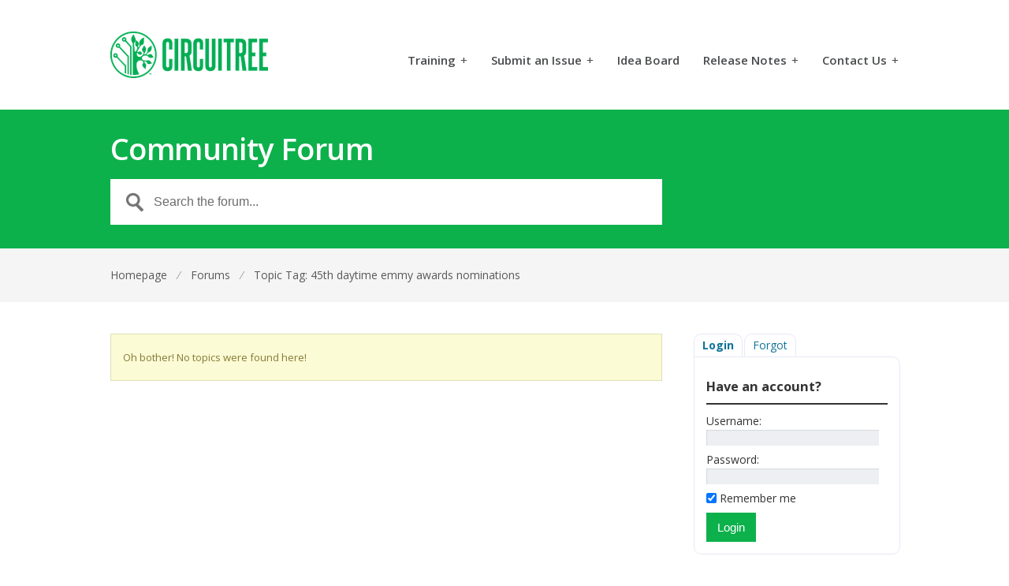

--- FILE ---
content_type: text/html; charset=UTF-8
request_url: https://support.circuitree.com/forums/topic-tag/45th-daytime-emmy-awards-nominations/
body_size: 10888
content:
<!DOCTYPE html>
<html lang="en-US">
<head>
<meta charset="UTF-8" />
<meta name="viewport" content="width=device-width, initial-scale=1" />
<title>45th daytime emmy awards nominations Archives - CircuiTree SupportCircuiTree Support</title>
<link rel="profile" href="https://gmpg.org/xfn/11" />
<link rel="pingback" href="https://support.circuitree.com/xmlrpc.php" />
<meta name='robots' content='index, follow, max-image-preview:large, max-snippet:-1, max-video-preview:-1' />
	<style>img:is([sizes="auto" i], [sizes^="auto," i]) { contain-intrinsic-size: 3000px 1500px }</style>
	
	<!-- This site is optimized with the Yoast SEO plugin v23.8 - https://yoast.com/wordpress/plugins/seo/ -->
	<link rel="canonical" href="https://support.circuitree.com/forums/topic-tag/45th-daytime-emmy-awards-nominations/" />
	<meta property="og:locale" content="en_US" />
	<meta property="og:type" content="article" />
	<meta property="og:title" content="45th daytime emmy awards nominations Archives - CircuiTree Support" />
	<meta property="og:url" content="https://support.circuitree.com/forums/topic-tag/45th-daytime-emmy-awards-nominations/" />
	<meta property="og:site_name" content="CircuiTree Support" />
	<meta name="twitter:card" content="summary_large_image" />
	<script type="application/ld+json" class="yoast-schema-graph">{"@context":"https://schema.org","@graph":[{"@type":"CollectionPage","@id":"https://support.circuitree.com/forums/topic-tag/45th-daytime-emmy-awards-nominations/","url":"https://support.circuitree.com/forums/topic-tag/45th-daytime-emmy-awards-nominations/","name":"45th daytime emmy awards nominations Archives - CircuiTree Support","isPartOf":{"@id":"https://support.circuitree.com/#website"},"breadcrumb":{"@id":"https://support.circuitree.com/forums/topic-tag/45th-daytime-emmy-awards-nominations/#breadcrumb"},"inLanguage":"en-US"},{"@type":"BreadcrumbList","@id":"https://support.circuitree.com/forums/topic-tag/45th-daytime-emmy-awards-nominations/#breadcrumb","itemListElement":[{"@type":"ListItem","position":1,"name":"Home","item":"https://support.circuitree.com/"},{"@type":"ListItem","position":2,"name":"45th daytime emmy awards nominations"}]},{"@type":"WebSite","@id":"https://support.circuitree.com/#website","url":"https://support.circuitree.com/","name":"CircuiTree Support","description":"powered by fanatical support","potentialAction":[{"@type":"SearchAction","target":{"@type":"EntryPoint","urlTemplate":"https://support.circuitree.com/?s={search_term_string}"},"query-input":{"@type":"PropertyValueSpecification","valueRequired":true,"valueName":"search_term_string"}}],"inLanguage":"en-US"}]}</script>
	<!-- / Yoast SEO plugin. -->


<link rel='dns-prefetch' href='//ssl.p.jwpcdn.com' />
<link rel='dns-prefetch' href='//fonts.googleapis.com' />
<link rel="alternate" type="application/rss+xml" title="CircuiTree Support &raquo; Feed" href="https://support.circuitree.com/feed/" />
<link rel="alternate" type="application/rss+xml" title="CircuiTree Support &raquo; Comments Feed" href="https://support.circuitree.com/comments/feed/" />
<link rel="alternate" type="application/rss+xml" title="CircuiTree Support &raquo; 45th daytime emmy awards nominations Topic Tag Feed" href="https://support.circuitree.com/forums/topic-tag/45th-daytime-emmy-awards-nominations/feed/" />
		<!-- This site uses the Google Analytics by MonsterInsights plugin v9.2.2 - Using Analytics tracking - https://www.monsterinsights.com/ -->
		<!-- Note: MonsterInsights is not currently configured on this site. The site owner needs to authenticate with Google Analytics in the MonsterInsights settings panel. -->
					<!-- No tracking code set -->
				<!-- / Google Analytics by MonsterInsights -->
		<script type="text/javascript">
/* <![CDATA[ */
window._wpemojiSettings = {"baseUrl":"https:\/\/s.w.org\/images\/core\/emoji\/16.0.1\/72x72\/","ext":".png","svgUrl":"https:\/\/s.w.org\/images\/core\/emoji\/16.0.1\/svg\/","svgExt":".svg","source":{"concatemoji":"https:\/\/support.circuitree.com\/wp-includes\/js\/wp-emoji-release.min.js?ver=6.8.3"}};
/*! This file is auto-generated */
!function(s,n){var o,i,e;function c(e){try{var t={supportTests:e,timestamp:(new Date).valueOf()};sessionStorage.setItem(o,JSON.stringify(t))}catch(e){}}function p(e,t,n){e.clearRect(0,0,e.canvas.width,e.canvas.height),e.fillText(t,0,0);var t=new Uint32Array(e.getImageData(0,0,e.canvas.width,e.canvas.height).data),a=(e.clearRect(0,0,e.canvas.width,e.canvas.height),e.fillText(n,0,0),new Uint32Array(e.getImageData(0,0,e.canvas.width,e.canvas.height).data));return t.every(function(e,t){return e===a[t]})}function u(e,t){e.clearRect(0,0,e.canvas.width,e.canvas.height),e.fillText(t,0,0);for(var n=e.getImageData(16,16,1,1),a=0;a<n.data.length;a++)if(0!==n.data[a])return!1;return!0}function f(e,t,n,a){switch(t){case"flag":return n(e,"\ud83c\udff3\ufe0f\u200d\u26a7\ufe0f","\ud83c\udff3\ufe0f\u200b\u26a7\ufe0f")?!1:!n(e,"\ud83c\udde8\ud83c\uddf6","\ud83c\udde8\u200b\ud83c\uddf6")&&!n(e,"\ud83c\udff4\udb40\udc67\udb40\udc62\udb40\udc65\udb40\udc6e\udb40\udc67\udb40\udc7f","\ud83c\udff4\u200b\udb40\udc67\u200b\udb40\udc62\u200b\udb40\udc65\u200b\udb40\udc6e\u200b\udb40\udc67\u200b\udb40\udc7f");case"emoji":return!a(e,"\ud83e\udedf")}return!1}function g(e,t,n,a){var r="undefined"!=typeof WorkerGlobalScope&&self instanceof WorkerGlobalScope?new OffscreenCanvas(300,150):s.createElement("canvas"),o=r.getContext("2d",{willReadFrequently:!0}),i=(o.textBaseline="top",o.font="600 32px Arial",{});return e.forEach(function(e){i[e]=t(o,e,n,a)}),i}function t(e){var t=s.createElement("script");t.src=e,t.defer=!0,s.head.appendChild(t)}"undefined"!=typeof Promise&&(o="wpEmojiSettingsSupports",i=["flag","emoji"],n.supports={everything:!0,everythingExceptFlag:!0},e=new Promise(function(e){s.addEventListener("DOMContentLoaded",e,{once:!0})}),new Promise(function(t){var n=function(){try{var e=JSON.parse(sessionStorage.getItem(o));if("object"==typeof e&&"number"==typeof e.timestamp&&(new Date).valueOf()<e.timestamp+604800&&"object"==typeof e.supportTests)return e.supportTests}catch(e){}return null}();if(!n){if("undefined"!=typeof Worker&&"undefined"!=typeof OffscreenCanvas&&"undefined"!=typeof URL&&URL.createObjectURL&&"undefined"!=typeof Blob)try{var e="postMessage("+g.toString()+"("+[JSON.stringify(i),f.toString(),p.toString(),u.toString()].join(",")+"));",a=new Blob([e],{type:"text/javascript"}),r=new Worker(URL.createObjectURL(a),{name:"wpTestEmojiSupports"});return void(r.onmessage=function(e){c(n=e.data),r.terminate(),t(n)})}catch(e){}c(n=g(i,f,p,u))}t(n)}).then(function(e){for(var t in e)n.supports[t]=e[t],n.supports.everything=n.supports.everything&&n.supports[t],"flag"!==t&&(n.supports.everythingExceptFlag=n.supports.everythingExceptFlag&&n.supports[t]);n.supports.everythingExceptFlag=n.supports.everythingExceptFlag&&!n.supports.flag,n.DOMReady=!1,n.readyCallback=function(){n.DOMReady=!0}}).then(function(){return e}).then(function(){var e;n.supports.everything||(n.readyCallback(),(e=n.source||{}).concatemoji?t(e.concatemoji):e.wpemoji&&e.twemoji&&(t(e.twemoji),t(e.wpemoji)))}))}((window,document),window._wpemojiSettings);
/* ]]> */
</script>
<link rel='stylesheet' id='tabbed_login_css_styles-css' href='https://support.circuitree.com/wp-content/plugins/tabbed-login/css/tabbed-login.css?ver=6.8.3' type='text/css' media='all' />
<link rel='stylesheet' id='hdwstyle-css' href='https://support.circuitree.com/wp-content/plugins/hdw-player-video-player-video-gallery/css/html5.hdwstyles.css?v=4.2&#038;ver=6.8.3' type='text/css' media='all' />
<link rel='stylesheet' id='imgmap_style-css' href='https://support.circuitree.com/wp-content/plugins/imagemapper/imgmap_style.css?ver=6.8.3' type='text/css' media='all' />
<style id='wp-emoji-styles-inline-css' type='text/css'>

	img.wp-smiley, img.emoji {
		display: inline !important;
		border: none !important;
		box-shadow: none !important;
		height: 1em !important;
		width: 1em !important;
		margin: 0 0.07em !important;
		vertical-align: -0.1em !important;
		background: none !important;
		padding: 0 !important;
	}
</style>
<link rel='stylesheet' id='wp-block-library-css' href='https://support.circuitree.com/wp-includes/css/dist/block-library/style.min.css?ver=6.8.3' type='text/css' media='all' />
<style id='classic-theme-styles-inline-css' type='text/css'>
/*! This file is auto-generated */
.wp-block-button__link{color:#fff;background-color:#32373c;border-radius:9999px;box-shadow:none;text-decoration:none;padding:calc(.667em + 2px) calc(1.333em + 2px);font-size:1.125em}.wp-block-file__button{background:#32373c;color:#fff;text-decoration:none}
</style>
<style id='global-styles-inline-css' type='text/css'>
:root{--wp--preset--aspect-ratio--square: 1;--wp--preset--aspect-ratio--4-3: 4/3;--wp--preset--aspect-ratio--3-4: 3/4;--wp--preset--aspect-ratio--3-2: 3/2;--wp--preset--aspect-ratio--2-3: 2/3;--wp--preset--aspect-ratio--16-9: 16/9;--wp--preset--aspect-ratio--9-16: 9/16;--wp--preset--color--black: #000000;--wp--preset--color--cyan-bluish-gray: #abb8c3;--wp--preset--color--white: #ffffff;--wp--preset--color--pale-pink: #f78da7;--wp--preset--color--vivid-red: #cf2e2e;--wp--preset--color--luminous-vivid-orange: #ff6900;--wp--preset--color--luminous-vivid-amber: #fcb900;--wp--preset--color--light-green-cyan: #7bdcb5;--wp--preset--color--vivid-green-cyan: #00d084;--wp--preset--color--pale-cyan-blue: #8ed1fc;--wp--preset--color--vivid-cyan-blue: #0693e3;--wp--preset--color--vivid-purple: #9b51e0;--wp--preset--gradient--vivid-cyan-blue-to-vivid-purple: linear-gradient(135deg,rgba(6,147,227,1) 0%,rgb(155,81,224) 100%);--wp--preset--gradient--light-green-cyan-to-vivid-green-cyan: linear-gradient(135deg,rgb(122,220,180) 0%,rgb(0,208,130) 100%);--wp--preset--gradient--luminous-vivid-amber-to-luminous-vivid-orange: linear-gradient(135deg,rgba(252,185,0,1) 0%,rgba(255,105,0,1) 100%);--wp--preset--gradient--luminous-vivid-orange-to-vivid-red: linear-gradient(135deg,rgba(255,105,0,1) 0%,rgb(207,46,46) 100%);--wp--preset--gradient--very-light-gray-to-cyan-bluish-gray: linear-gradient(135deg,rgb(238,238,238) 0%,rgb(169,184,195) 100%);--wp--preset--gradient--cool-to-warm-spectrum: linear-gradient(135deg,rgb(74,234,220) 0%,rgb(151,120,209) 20%,rgb(207,42,186) 40%,rgb(238,44,130) 60%,rgb(251,105,98) 80%,rgb(254,248,76) 100%);--wp--preset--gradient--blush-light-purple: linear-gradient(135deg,rgb(255,206,236) 0%,rgb(152,150,240) 100%);--wp--preset--gradient--blush-bordeaux: linear-gradient(135deg,rgb(254,205,165) 0%,rgb(254,45,45) 50%,rgb(107,0,62) 100%);--wp--preset--gradient--luminous-dusk: linear-gradient(135deg,rgb(255,203,112) 0%,rgb(199,81,192) 50%,rgb(65,88,208) 100%);--wp--preset--gradient--pale-ocean: linear-gradient(135deg,rgb(255,245,203) 0%,rgb(182,227,212) 50%,rgb(51,167,181) 100%);--wp--preset--gradient--electric-grass: linear-gradient(135deg,rgb(202,248,128) 0%,rgb(113,206,126) 100%);--wp--preset--gradient--midnight: linear-gradient(135deg,rgb(2,3,129) 0%,rgb(40,116,252) 100%);--wp--preset--font-size--small: 13px;--wp--preset--font-size--medium: 20px;--wp--preset--font-size--large: 36px;--wp--preset--font-size--x-large: 42px;--wp--preset--spacing--20: 0.44rem;--wp--preset--spacing--30: 0.67rem;--wp--preset--spacing--40: 1rem;--wp--preset--spacing--50: 1.5rem;--wp--preset--spacing--60: 2.25rem;--wp--preset--spacing--70: 3.38rem;--wp--preset--spacing--80: 5.06rem;--wp--preset--shadow--natural: 6px 6px 9px rgba(0, 0, 0, 0.2);--wp--preset--shadow--deep: 12px 12px 50px rgba(0, 0, 0, 0.4);--wp--preset--shadow--sharp: 6px 6px 0px rgba(0, 0, 0, 0.2);--wp--preset--shadow--outlined: 6px 6px 0px -3px rgba(255, 255, 255, 1), 6px 6px rgba(0, 0, 0, 1);--wp--preset--shadow--crisp: 6px 6px 0px rgba(0, 0, 0, 1);}:where(.is-layout-flex){gap: 0.5em;}:where(.is-layout-grid){gap: 0.5em;}body .is-layout-flex{display: flex;}.is-layout-flex{flex-wrap: wrap;align-items: center;}.is-layout-flex > :is(*, div){margin: 0;}body .is-layout-grid{display: grid;}.is-layout-grid > :is(*, div){margin: 0;}:where(.wp-block-columns.is-layout-flex){gap: 2em;}:where(.wp-block-columns.is-layout-grid){gap: 2em;}:where(.wp-block-post-template.is-layout-flex){gap: 1.25em;}:where(.wp-block-post-template.is-layout-grid){gap: 1.25em;}.has-black-color{color: var(--wp--preset--color--black) !important;}.has-cyan-bluish-gray-color{color: var(--wp--preset--color--cyan-bluish-gray) !important;}.has-white-color{color: var(--wp--preset--color--white) !important;}.has-pale-pink-color{color: var(--wp--preset--color--pale-pink) !important;}.has-vivid-red-color{color: var(--wp--preset--color--vivid-red) !important;}.has-luminous-vivid-orange-color{color: var(--wp--preset--color--luminous-vivid-orange) !important;}.has-luminous-vivid-amber-color{color: var(--wp--preset--color--luminous-vivid-amber) !important;}.has-light-green-cyan-color{color: var(--wp--preset--color--light-green-cyan) !important;}.has-vivid-green-cyan-color{color: var(--wp--preset--color--vivid-green-cyan) !important;}.has-pale-cyan-blue-color{color: var(--wp--preset--color--pale-cyan-blue) !important;}.has-vivid-cyan-blue-color{color: var(--wp--preset--color--vivid-cyan-blue) !important;}.has-vivid-purple-color{color: var(--wp--preset--color--vivid-purple) !important;}.has-black-background-color{background-color: var(--wp--preset--color--black) !important;}.has-cyan-bluish-gray-background-color{background-color: var(--wp--preset--color--cyan-bluish-gray) !important;}.has-white-background-color{background-color: var(--wp--preset--color--white) !important;}.has-pale-pink-background-color{background-color: var(--wp--preset--color--pale-pink) !important;}.has-vivid-red-background-color{background-color: var(--wp--preset--color--vivid-red) !important;}.has-luminous-vivid-orange-background-color{background-color: var(--wp--preset--color--luminous-vivid-orange) !important;}.has-luminous-vivid-amber-background-color{background-color: var(--wp--preset--color--luminous-vivid-amber) !important;}.has-light-green-cyan-background-color{background-color: var(--wp--preset--color--light-green-cyan) !important;}.has-vivid-green-cyan-background-color{background-color: var(--wp--preset--color--vivid-green-cyan) !important;}.has-pale-cyan-blue-background-color{background-color: var(--wp--preset--color--pale-cyan-blue) !important;}.has-vivid-cyan-blue-background-color{background-color: var(--wp--preset--color--vivid-cyan-blue) !important;}.has-vivid-purple-background-color{background-color: var(--wp--preset--color--vivid-purple) !important;}.has-black-border-color{border-color: var(--wp--preset--color--black) !important;}.has-cyan-bluish-gray-border-color{border-color: var(--wp--preset--color--cyan-bluish-gray) !important;}.has-white-border-color{border-color: var(--wp--preset--color--white) !important;}.has-pale-pink-border-color{border-color: var(--wp--preset--color--pale-pink) !important;}.has-vivid-red-border-color{border-color: var(--wp--preset--color--vivid-red) !important;}.has-luminous-vivid-orange-border-color{border-color: var(--wp--preset--color--luminous-vivid-orange) !important;}.has-luminous-vivid-amber-border-color{border-color: var(--wp--preset--color--luminous-vivid-amber) !important;}.has-light-green-cyan-border-color{border-color: var(--wp--preset--color--light-green-cyan) !important;}.has-vivid-green-cyan-border-color{border-color: var(--wp--preset--color--vivid-green-cyan) !important;}.has-pale-cyan-blue-border-color{border-color: var(--wp--preset--color--pale-cyan-blue) !important;}.has-vivid-cyan-blue-border-color{border-color: var(--wp--preset--color--vivid-cyan-blue) !important;}.has-vivid-purple-border-color{border-color: var(--wp--preset--color--vivid-purple) !important;}.has-vivid-cyan-blue-to-vivid-purple-gradient-background{background: var(--wp--preset--gradient--vivid-cyan-blue-to-vivid-purple) !important;}.has-light-green-cyan-to-vivid-green-cyan-gradient-background{background: var(--wp--preset--gradient--light-green-cyan-to-vivid-green-cyan) !important;}.has-luminous-vivid-amber-to-luminous-vivid-orange-gradient-background{background: var(--wp--preset--gradient--luminous-vivid-amber-to-luminous-vivid-orange) !important;}.has-luminous-vivid-orange-to-vivid-red-gradient-background{background: var(--wp--preset--gradient--luminous-vivid-orange-to-vivid-red) !important;}.has-very-light-gray-to-cyan-bluish-gray-gradient-background{background: var(--wp--preset--gradient--very-light-gray-to-cyan-bluish-gray) !important;}.has-cool-to-warm-spectrum-gradient-background{background: var(--wp--preset--gradient--cool-to-warm-spectrum) !important;}.has-blush-light-purple-gradient-background{background: var(--wp--preset--gradient--blush-light-purple) !important;}.has-blush-bordeaux-gradient-background{background: var(--wp--preset--gradient--blush-bordeaux) !important;}.has-luminous-dusk-gradient-background{background: var(--wp--preset--gradient--luminous-dusk) !important;}.has-pale-ocean-gradient-background{background: var(--wp--preset--gradient--pale-ocean) !important;}.has-electric-grass-gradient-background{background: var(--wp--preset--gradient--electric-grass) !important;}.has-midnight-gradient-background{background: var(--wp--preset--gradient--midnight) !important;}.has-small-font-size{font-size: var(--wp--preset--font-size--small) !important;}.has-medium-font-size{font-size: var(--wp--preset--font-size--medium) !important;}.has-large-font-size{font-size: var(--wp--preset--font-size--large) !important;}.has-x-large-font-size{font-size: var(--wp--preset--font-size--x-large) !important;}
:where(.wp-block-post-template.is-layout-flex){gap: 1.25em;}:where(.wp-block-post-template.is-layout-grid){gap: 1.25em;}
:where(.wp-block-columns.is-layout-flex){gap: 2em;}:where(.wp-block-columns.is-layout-grid){gap: 2em;}
:root :where(.wp-block-pullquote){font-size: 1.5em;line-height: 1.6;}
</style>
<link rel='stylesheet' id='theme-style-css' href='https://support.circuitree.com/wp-content/themes/supportdesk-childtheme/style.css?ver=6.8.3' type='text/css' media='all' />
<style id='theme-style-inline-css' type='text/css'>
 
				
				a, 
				a:visited, 
				a:hover {
					color: #117399;
				}
				
				button,
				input[type='reset'],
				input[type='submit'],
				input[type='button'],
				.pagination span,
				.paging-navigation .nav-previous a:hover, 
				.paging-navigation .nav-next a:hover, 
				.pagination a:hover,
				.widget_categories li span,
				.bbp-login-form .bbp-submit-wrapper,
				.bbp-pagination-links span,
				.kb-category-list h3 span.count,
				#page-header,
				.st_faq .entry-title.active .action,
				.st_faq .entry-title:hover .action {
				background:#0db14b;
				}
				
				
				
</style>
<link rel='stylesheet' id='bbp-parent-bbpress-css' href='https://support.circuitree.com/wp-content/themes/supportdesk/bbpress/bbpress.css?ver=2.6.11' type='text/css' media='all' />
<link rel='stylesheet' id='contact-form-7-css' href='https://support.circuitree.com/wp-content/plugins/contact-form-7/includes/css/styles.css?ver=6.0' type='text/css' media='all' />
<link rel='stylesheet' id='plyr-css-css' href='https://support.circuitree.com/wp-content/plugins/easy-video-player/lib/plyr.css?ver=6.8.3' type='text/css' media='all' />
<link rel='stylesheet' id='gapplayer-css' href='https://support.circuitree.com/wp-content/plugins/gif-animation-preview/gapplayer.min.css?ver=1.8.2' type='text/css' media='all' />
<link rel='stylesheet' id='toc-screen-css' href='https://support.circuitree.com/wp-content/plugins/table-of-contents-plus/screen.min.css?ver=2408' type='text/css' media='all' />
<style id='toc-screen-inline-css' type='text/css'>
div#toc_container {width: 225px;}
</style>
<link rel='stylesheet' id='wp-image-borders-styles-css' href='https://support.circuitree.com/wp-content/plugins/wp-image-borders/wp-image-borders.css?ver=6.8.3' type='text/css' media='all' />
<style id='wp-image-borders-styles-inline-css' type='text/css'>

		.wp-image-borders .alignright,
		.wp-image-borders .alignleft,
		.wp-image-borders .aligncenter,
		.wp-image-borders .alignnone,
		.wp-image-borders .size-auto,
		.wp-image-borders .size-full,
		.wp-image-borders .size-large,
		.wp-image-borders .size-medium,
		.wp-image-borders .size-thumbnail,
		.wp-image-borders .alignright img,
		.wp-image-borders .alignleft img,
		.wp-image-borders .aligncenter img,
		.wp-image-borders .alignnone img,
		.wp-image-borders .size-auto img,
		.wp-image-borders .size-full img,
		.wp-image-borders .size-large img,
		.wp-image-borders .size-medium img,
		.wp-image-borders .size-thumbnail img {
	   border-style: solid !important;
	   border-width: 2px !important;
	   border-radius: 2px !important;
	   border-color: #f2f2f2 !important;
	   -moz-box-shadow: 0px 0px 0px 0px  !important;
	   -webkit-box-shadow: 0px 0px 0px 0px  !important;
	   box-shadow: 0px 0px 0px 0px  !important;
   }
</style>
<link rel='stylesheet' id='xscroll-plugin-css-css' href='https://support.circuitree.com/wp-content/plugins/x-scroll-to-top-responsive/assets/css/custom.css?ver=3.1.1' type='text/css' media='all' />
<style id='xscroll-plugin-css-inline-css' type='text/css'>

            .scroll-to-top a{
                width: 50px;
                height: 50px;
                border-radius: 10%;
                font-size: 25px;
                color: #a3a3a3;
                background: #ffffff;
                margin-left: -25px;
            }
    
            .scroll-to-top:hover a {
                background: #000000;
                color: #ffffff;
            }
    
            .scroll-to-top {
                left: 90%;
            }

            .scroll-to-top {
                bottom: 4%;
            }
    
            @media (max-width: 991px) {
                
                .scroll-to-top {
                    left: 95%;
                }
            }    
            
            @media (max-width: 767px) {
                .scroll-to-top a{

                    width: 30px;
                    height: 30px;
                    font-size: 15px;
                    margin-left: -15px;
                }
                .scroll-to-top {
                    left: 95%;
                    bottom: 4%;
                    display: block !important;

                }
                    
            }	
        
</style>
<link rel='stylesheet' id='fontello-css' href='https://support.circuitree.com/wp-content/plugins/x-scroll-to-top-responsive/assets/css/fontello.css?ver=3.1.1' type='text/css' media='all' />
<link rel='stylesheet' id='theme-font-css' href='https://fonts.googleapis.com/css?family=Open+Sans:300,400,600,700&#038;subset=latin,latin-ext' type='text/css' media='all' />
<link rel='stylesheet' id='shortcodes-css' href='https://support.circuitree.com/wp-content/themes/supportdesk/framework/shortcodes/shortcodes.css?ver=6.8.3' type='text/css' media='all' />
<link rel='stylesheet' id='fancybox-css' href='https://support.circuitree.com/wp-content/plugins/easy-fancybox/fancybox/1.5.4/jquery.fancybox.min.css?ver=6.8.3' type='text/css' media='screen' />
<style id='fancybox-inline-css' type='text/css'>
#fancybox-outer{background:#fff}#fancybox-content{background:#fff;border-color:#fff;color:inherit;}#fancybox-title,#fancybox-title-float-main{color:#fff}
</style>
<script type="text/javascript" src="https://support.circuitree.com/wp-content/plugins/hdw-player-video-player-video-gallery/js/jquery.min.js?ver=2.0.2" id="jquery-js"></script>
<script type="text/javascript" src="https://support.circuitree.com/wp-content/plugins/tabbed-login/js/tabbed-login.js?ver=6.8.3" id="tabbed-login-js"></script>
<script type="text/javascript" src="https://support.circuitree.com/wp-includes/js/swfobject.js?ver=2.2-20120417" id="swfobject-js"></script>
<script type="text/javascript" src="https://support.circuitree.com/wp-content/plugins/hdw-player-video-player-video-gallery/js/majhdwplayer.js?v=4.2&amp;ver=6.8.3" id="hdwmaj-js"></script>
<script type="text/javascript" src="https://support.circuitree.com/wp-content/plugins/hdw-player-video-player-video-gallery/js/html5.hdwplayer.js?v=4.2&amp;ver=6.8.3" id="hdwhtml-js"></script>
<script type="text/javascript" id="utils-js-extra">
/* <![CDATA[ */
var userSettings = {"url":"\/","uid":"0","time":"1768884890","secure":"1"};
/* ]]> */
</script>
<script type="text/javascript" src="https://support.circuitree.com/wp-includes/js/utils.min.js?ver=6.8.3" id="utils-js"></script>
<script type="text/javascript" src="https://support.circuitree.com/wp-content/plugins/imagemapper/script/jquery.imagemapster.min.js?ver=6.8.3" id="imgmap_imagemapster-js"></script>
<script type="text/javascript" id="imgmap_script-js-extra">
/* <![CDATA[ */
var imgmap = {"ajaxurl":"https:\/\/support.circuitree.com\/wp-admin\/admin-ajax.php","pulseOption":"never","admin_logged":"","alt_dialog":""};
/* ]]> */
</script>
<script type="text/javascript" src="https://support.circuitree.com/wp-content/plugins/imagemapper/imagemapper_script.js?ver=6.8.3" id="imgmap_script-js"></script>
<script type="text/javascript" id="plyr-js-js-extra">
/* <![CDATA[ */
var easy_video_player = {"plyr_iconUrl":"https:\/\/support.circuitree.com\/wp-content\/plugins\/easy-video-player\/lib\/plyr.svg","plyr_blankVideo":"https:\/\/support.circuitree.com\/wp-content\/plugins\/easy-video-player\/lib\/blank.mp4"};
/* ]]> */
</script>
<script type="text/javascript" src="https://support.circuitree.com/wp-content/plugins/easy-video-player/lib/plyr.js?ver=6.8.3" id="plyr-js-js"></script>
<script type="text/javascript" src="https://ssl.p.jwpcdn.com/6/12/jwplayer.js?ver=6.8.3" id="jwplayer-js"></script>
<link rel="https://api.w.org/" href="https://support.circuitree.com/wp-json/" /><link rel="EditURI" type="application/rsd+xml" title="RSD" href="https://support.circuitree.com/xmlrpc.php?rsd" />

		<script type="text/javascript">
			/* <![CDATA[ */
			var ajaxurl = 'https://support.circuitree.com/wp-admin/admin-ajax.php';

						/* ]]> */
		</script>

	<!-- FAVHERO FAVICON START --><!-- For iPad with high-resolution Retina display running iOS ≥ 7: --><link rel="apple-touch-icon-precomposed" sizes="152x152" href="https://support.circuitreesolutions.com/wp-content/uploads/favicon-152.png"><!-- Standard: --><link rel="icon" sizes="152x152" href="https://support.circuitreesolutions.com/wp-content/uploads/favicon-152.png"><meta name="msapplication-TileColor" content="#FFFFFF"><meta name="msapplication-TileImage" content="http://support.circuitreesolutions.com/wp-content/uploads/favicon-144.png"><!-- For iPad with high-resolution Retina display running iOS ≤ 6: --><link rel="apple-touch-icon-precomposed" sizes="144x144" href="https://support.circuitreesolutions.com/wp-content/uploads/favicon-144.png"><!-- For iPhone with high-resolution Retina display running iOS ≥ 7: --><link rel="apple-touch-icon-precomposed" sizes="120x120" href="https://support.circuitreesolutions.com/wp-content/uploads/favicon-120.png"><!-- For first- and second-generation iPad: --><link rel="apple-touch-icon-precomposed" sizes="72x72" href="https://support.circuitreesolutions.com/wp-content/uploads/favicon-72.png"><!-- For non-Retina iPhone, iPod Touch, and Android 2.1+ devices: --><link rel="apple-touch-icon-precomposed" href="https://support.circuitreesolutions.com/wp-content/uploads/favicon-57.png"><!-- FAVHERO FAVICON END --><script type="text/javascript">jwplayer.defaults = { "ph": 2 };</script>
            <script type="text/javascript">
            if (typeof(jwp6AddLoadEvent) == 'undefined') {
                function jwp6AddLoadEvent(func) {
                    var oldonload = window.onload;
                    if (typeof window.onload != 'function') {
                        window.onload = func;
                    } else {
                        window.onload = function() {
                            if (oldonload) {
                                oldonload();
                            }
                            func();
                        }
                    }
                }
            }
            </script>

            <script type="text/javascript">
	window._se_plugin_version = '8.1.9';
</script>
<!--[if lt IE 9]><script src="https://support.circuitree.com/wp-content/themes/supportdesk/js/html5.js"></script><![endif]--><!--[if (gte IE 6)&(lte IE 8)]><script src="https://support.circuitree.com/wp-content/themes/supportdesk/js/selectivizr-min.js"></script><![endif]--><!-- All in one Favicon 4.8 --><link rel="icon" href="https://support.circuitreesolutions.com/wp-content/uploads/CT_favicon.png" type="image/png"/>
</head>
<body class="topic-tag topic-tag-45th-daytime-emmy-awards-nominations topic-tag-5969 bbpress bbp-no-js archive tax-topic-tag term-45th-daytime-emmy-awards-nominations term-5969 wp-theme-supportdesk wp-child-theme-supportdesk-childtheme">

<!-- #primary-nav-mobile -->
<nav id="primary-nav-mobile">
<a class="menu-toggle" href="#"></a>
<ul id="mobile-menu" class="clearfix"><li id="menu-item-10886" class="menu-item menu-item-type-post_type menu-item-object-page menu-item-has-children menu-item-10886"><a href="https://support.circuitree.com/training/">Training</a>
<ul class="sub-menu">
	<li id="menu-item-10811" class="menu-item menu-item-type-post_type menu-item-object-page menu-item-10811"><a href="https://support.circuitree.com/getting-started/">Getting Started</a></li>
	<li id="menu-item-14404" class="menu-item menu-item-type-post_type menu-item-object-page menu-item-14404"><a href="https://support.circuitree.com/training/">Training by Department</a></li>
</ul>
</li>
<li id="menu-item-14405" class="menu-item menu-item-type-post_type menu-item-object-page menu-item-has-children menu-item-14405"><a href="https://support.circuitree.com/submit-a-ticket/">Submit an Issue</a>
<ul class="sub-menu">
	<li id="menu-item-11746" class="menu-item menu-item-type-post_type menu-item-object-page menu-item-11746"><a href="https://support.circuitree.com/customization-request/">Custom Request</a></li>
</ul>
</li>
<li id="menu-item-14403" class="menu-item menu-item-type-post_type menu-item-object-page menu-item-14403"><a href="https://support.circuitree.com/idea-board/">Idea Board</a></li>
<li id="menu-item-13662" class="menu-item menu-item-type-custom menu-item-object-custom menu-item-has-children menu-item-13662"><a href="https://support.circuitree.com/section/release-notes/">Release Notes</a>
<ul class="sub-menu">
	<li id="menu-item-10813" class="menu-item menu-item-type-post_type menu-item-object-page current_page_parent menu-item-10813"><a href="https://support.circuitree.com/support-blog/">Blog</a></li>
</ul>
</li>
<li id="menu-item-13427" class="menu-item menu-item-type-post_type menu-item-object-page menu-item-has-children menu-item-13427"><a href="https://support.circuitree.com/submit-a-ticket/">Contact Us</a>
<ul class="sub-menu">
	<li id="menu-item-14469" class="menu-item menu-item-type-post_type menu-item-object-page menu-item-14469"><a href="https://support.circuitree.com/?page_id=14406">Our Team</a></li>
	<li id="menu-item-102294" class="menu-item menu-item-type-post_type menu-item-object-st_kb menu-item-102294"><a href="https://support.circuitree.com/knowledgebase/when-are-circuitrees-support-hours/">Support Hours</a></li>
</ul>
</li>
</ul></nav>
<!-- /#primary-nav-mobile -->

<!-- #header -->
<header id="header" class="clearfix" role="banner">

<div class="ht-container">

<div id="header-inner" class="clearfix">
<!-- #logo -->
  <div id="logo">
      <a title="CircuiTree Support" href="https://support.circuitree.com">
      <img alt="CircuiTree Support" src="https://support.circuitree.com/wp-content/uploads/Circuitree-Logo-Small-2016-1-1.png" />
      </a>
  </div>
<!-- /#logo -->


<!-- #primary-nav -->
<nav id="primary-nav" role="navigation" class="clearfix">
      <ul id="menu-menu" class="nav sf-menu clearfix"><li class="menu-item menu-item-type-post_type menu-item-object-page menu-item-has-children menu-item-10886"><a href="https://support.circuitree.com/training/">Training</a>
<ul class="sub-menu">
	<li class="menu-item menu-item-type-post_type menu-item-object-page menu-item-10811"><a href="https://support.circuitree.com/getting-started/">Getting Started</a></li>
	<li class="menu-item menu-item-type-post_type menu-item-object-page menu-item-14404"><a href="https://support.circuitree.com/training/">Training by Department</a></li>
</ul>
</li>
<li class="menu-item menu-item-type-post_type menu-item-object-page menu-item-has-children menu-item-14405"><a href="https://support.circuitree.com/submit-a-ticket/">Submit an Issue</a>
<ul class="sub-menu">
	<li class="menu-item menu-item-type-post_type menu-item-object-page menu-item-11746"><a href="https://support.circuitree.com/customization-request/">Custom Request</a></li>
</ul>
</li>
<li class="menu-item menu-item-type-post_type menu-item-object-page menu-item-14403"><a href="https://support.circuitree.com/idea-board/">Idea Board</a></li>
<li class="menu-item menu-item-type-custom menu-item-object-custom menu-item-has-children menu-item-13662"><a href="https://support.circuitree.com/section/release-notes/">Release Notes</a>
<ul class="sub-menu">
	<li class="menu-item menu-item-type-post_type menu-item-object-page current_page_parent menu-item-10813"><a href="https://support.circuitree.com/support-blog/">Blog</a></li>
</ul>
</li>
<li class="menu-item menu-item-type-post_type menu-item-object-page menu-item-has-children menu-item-13427"><a href="https://support.circuitree.com/submit-a-ticket/">Contact Us</a>
<ul class="sub-menu">
	<li class="menu-item menu-item-type-post_type menu-item-object-page menu-item-14469"><a href="https://support.circuitree.com/?page_id=14406">Our Team</a></li>
	<li class="menu-item menu-item-type-post_type menu-item-object-st_kb menu-item-102294"><a href="https://support.circuitree.com/knowledgebase/when-are-circuitrees-support-hours/">Support Hours</a></li>
</ul>
</li>
</ul>     </nav>
<!-- #primary-nav -->


</div>
</div>
</header>
<!-- /#header -->



<!-- #page-header -->
<div id="page-header">
<div class="ht-container">

	<h1>Community Forum</h1>
    
    <!-- #live-search -->
<div id="live-search">

      <form role="search" method="get" id="searchform" class="clearfix" action="https://support.circuitree.com/forums/search/" autocomplete="off">
        <input type="text" onfocus="if (this.value == 'Search the forum...') {this.value = '';}" onblur="if (this.value == '')  {this.value = 'Search the forum...';}" value="Search the forum..." name="bbp_search" id="s" />
      </form>

</div>
<!-- /#live-search -->

</div>
</div>
<!-- #page-header -->

<!-- #page-subnav -->
<div id="page-subnav" class="clearfix">
<div class="ht-container">
	<nav class="bbp-breadcrumb"><a href="https://support.circuitree.com" class="bbp-breadcrumb-home">Homepage</a> <span class="bbp-breadcrumb-sep">&frasl;</span> <a href="https://support.circuitree.com/forums/" class="bbp-breadcrumb-root">Forums</a> <span class="bbp-breadcrumb-sep">&frasl;</span> <span class="bbp-breadcrumb-current">Topic Tag: 45th daytime emmy awards nominations</span></nav></div>    
</div>
<!-- /#page-subnav -->
<!-- #primary -->
<div id="primary" class="sidebar-right clearfix"> 
<div class="ht-container">
  <!-- #content -->
  <section id="content" role="main">

	
	
	<div id="topic-tag" class="bbp-topic-tag">
		<div class="entry-content">

			
<div id="bbpress-forums">

	
	
	
		
<div class="bbp-template-notice">
	<p>Oh bother! No topics were found here!</p>
</div>

	
	
</div>

		</div>
	</div><!-- #topic-tag -->

	
</section>
<!-- /#content -->

<!-- #sidebar -->
<aside id="sidebar" role="complementary">
<div id="tabbed-login-widget-2" class="widget widget-login tabbed-login-widget clearfix">
	
<div id="login-register-password">
	<ul class="tabs_login">
		<li class="active_login"><a href="#login" >Login</a></li>
				<li><a href="#forgot_password">Forgot</a></li>
	</ul>
	<div class="tab_container_login">
		<div id="login" class="tab_content_login">

			
			<h3>Have an account?</h3>

			
			<form method="post" action="https://support.circuitree.com/wp-login.php" class="wp-user-form">
				<div class="username">
					<label for="user_login">Username: </label>
					<input type="text" name="log" value="" size="20" id="user_login" tabindex="11" />
				</div>
				<div class="password">
					<label for="user_pass">Password: </label>
					<input type="password" name="pwd" value="" size="20" id="user_pass" tabindex="12" />
				</div>
				<div class="login_fields">
					<div class="rememberme">
						<label for="rememberme">
							<input type="checkbox" name="rememberme" value="forever" checked="checked" id="rememberme" tabindex="13" /> Remember me						</label>
					</div>
										<input type="submit" name="user-submit" value="Login" tabindex="14" class="user-submit" />
					<input type="hidden" name="redirect_to" value="https://support.circuitree.com/forums/topic-tag/45th-daytime-emmy-awards-nominations/" />
					<input type="hidden" name="user-cookie" value="1" />
				</div>
			</form>
		</div>

		
		<div id="forgot_password" class="tab_content_login" style="display:none;">
			<h3>Lost Your Password?</h3>
			<p>Enter your username or email to reset your password.</p>
			<form method="post" action="https://support.circuitree.com/wp-login.php?action=lostpassword&wpe-login=true" class="wp-user-form">
				<div class="username">
					<label for="user_login" class="hide">Username or Email: </label>
					<input type="text" name="user_login" value="" size="20" id="user_login" tabindex="1001" />
				</div>
				<div class="login_fields">
										<input type="submit" name="user-submit" value="Reset my password" class="user-submit" tabindex="1002" />
										<input type="hidden" name="redirect_to" value="https://support.circuitree.com/forums/topic-tag/45th-daytime-emmy-awards-nominations/?reset=true" />
					<input type="hidden" name="user-cookie" value="1" />
				</div>
			</form>
		</div>
	</div>

	
</div>

</div><!-- #sidebar -->
</aside>

</div>
</div>
<!-- /#primary -->

<!-- #footer-bottom -->
<footer id="footer" class="clearfix">


<div id="footer-widgets" class="clearfix">
    <div class="ht-container">
        <div class="row">
        	<div id="text-18" class="column col-half widget widget_text"><h4 class="widget-title"><span>Need more help?</span></h4>			<div class="textwidget"><p>The CircuiTree Client Services team is here to serve you! </p>
<p><strong><a href="http://support.circuitreesolutions.com/submit-a-ticket/">Submit a ticket</a></strong> or call us at <strong>1-877-800-3450</strong> to speak with a live person.</p>
</div>
		</div>        </div>
    </div>
</div>


<div id="footer-bottom" class="clearfix">
<div class="ht-container">
    <small id="copyright" role="contentinfo">Copyright ©2018 Circuitree, LLC</small>
  

  </div>
</div>

</footer> 
<!-- /#footer-bottom -->


<script type="speculationrules">
{"prefetch":[{"source":"document","where":{"and":[{"href_matches":"\/*"},{"not":{"href_matches":["\/wp-*.php","\/wp-admin\/*","\/wp-content\/uploads\/*","\/wp-content\/*","\/wp-content\/plugins\/*","\/wp-content\/themes\/supportdesk-childtheme\/*","\/wp-content\/themes\/supportdesk\/*","\/*\\?(.+)"]}},{"not":{"selector_matches":"a[rel~=\"nofollow\"]"}},{"not":{"selector_matches":".no-prefetch, .no-prefetch a"}}]},"eagerness":"conservative"}]}
</script>

<script type="text/javascript" id="bbp-swap-no-js-body-class">
	document.body.className = document.body.className.replace( 'bbp-no-js', 'bbp-js' );
</script>

<script type="text/javascript">
//<![CDATA[
//]]>
</script>            <div class="scroll-to-top">
                <a href="#"><i class="icon-up-open"></i></a>
            </div>
        		   		<script type="text/javascript">
				jQuery(document).ready(function() {
				jQuery('#live-search #s').liveSearch({url: 'https://support.circuitree.com/?ajax=on&post_type=st_kb&s='});
				});
				</script>
			<script type="text/javascript" src="https://support.circuitree.com/wp-includes/js/jquery/ui/core.min.js?ver=1.13.3" id="jquery-ui-core-js"></script>
<script type="text/javascript" src="https://support.circuitree.com/wp-includes/js/jquery/ui/mouse.min.js?ver=1.13.3" id="jquery-ui-mouse-js"></script>
<script type="text/javascript" src="https://support.circuitree.com/wp-includes/js/jquery/ui/resizable.min.js?ver=1.13.3" id="jquery-ui-resizable-js"></script>
<script type="text/javascript" src="https://support.circuitree.com/wp-includes/js/jquery/ui/draggable.min.js?ver=1.13.3" id="jquery-ui-draggable-js"></script>
<script type="text/javascript" src="https://support.circuitree.com/wp-includes/js/jquery/ui/controlgroup.min.js?ver=1.13.3" id="jquery-ui-controlgroup-js"></script>
<script type="text/javascript" src="https://support.circuitree.com/wp-includes/js/jquery/ui/checkboxradio.min.js?ver=1.13.3" id="jquery-ui-checkboxradio-js"></script>
<script type="text/javascript" src="https://support.circuitree.com/wp-includes/js/jquery/ui/button.min.js?ver=1.13.3" id="jquery-ui-button-js"></script>
<script type="text/javascript" src="https://support.circuitree.com/wp-includes/js/jquery/ui/dialog.min.js?ver=1.13.3" id="jquery-ui-dialog-js"></script>
<script type="text/javascript" src="https://support.circuitree.com/wp-admin/js/editor.min.js?ver=6.8.3" id="editor-js"></script>
<script type="text/javascript" id="editor-js-after">
/* <![CDATA[ */
window.wp.oldEditor = window.wp.editor;
/* ]]> */
</script>
<script type="text/javascript" src="https://support.circuitree.com/wp-includes/js/dist/hooks.min.js?ver=4d63a3d491d11ffd8ac6" id="wp-hooks-js"></script>
<script type="text/javascript" src="https://support.circuitree.com/wp-includes/js/dist/i18n.min.js?ver=5e580eb46a90c2b997e6" id="wp-i18n-js"></script>
<script type="text/javascript" id="wp-i18n-js-after">
/* <![CDATA[ */
wp.i18n.setLocaleData( { 'text direction\u0004ltr': [ 'ltr' ] } );
/* ]]> */
</script>
<script type="text/javascript" src="https://support.circuitree.com/wp-content/plugins/contact-form-7/includes/swv/js/index.js?ver=6.0" id="swv-js"></script>
<script type="text/javascript" id="contact-form-7-js-before">
/* <![CDATA[ */
var wpcf7 = {
    "api": {
        "root": "https:\/\/support.circuitree.com\/wp-json\/",
        "namespace": "contact-form-7\/v1"
    },
    "cached": 1
};
/* ]]> */
</script>
<script type="text/javascript" src="https://support.circuitree.com/wp-content/plugins/contact-form-7/includes/js/index.js?ver=6.0" id="contact-form-7-js"></script>
<script type="text/javascript" src="https://support.circuitree.com/wp-includes/js/imagesloaded.min.js?ver=5.0.0" id="imagesloaded-js"></script>
<script type="text/javascript" id="gapplayer-js-extra">
/* <![CDATA[ */
var gapParams = {"autoLoad":"no","preLoad":"no","effect":"yes","hover":"no","metadata":"no"};
/* ]]> */
</script>
<script type="text/javascript" src="https://support.circuitree.com/wp-content/plugins/gif-animation-preview/gapplayer.min.js?ver=1.10" id="gapplayer-js"></script>
<script type="text/javascript" id="toc-front-js-extra">
/* <![CDATA[ */
var tocplus = {"smooth_scroll":"1"};
/* ]]> */
</script>
<script type="text/javascript" src="https://support.circuitree.com/wp-content/plugins/table-of-contents-plus/front.min.js?ver=2408" id="toc-front-js"></script>
<script type="text/javascript" src="https://support.circuitree.com/wp-content/plugins/x-scroll-to-top-responsive/assets/js/active.js?ver=3.1.1" id="x-jquery-active-js"></script>
<script type="text/javascript" src="https://support.circuitree.com/wp-content/themes/supportdesk/js/functions.js?ver=6.8.3" id="st_theme_custom-js"></script>
<script type="text/javascript" src="https://support.circuitree.com/wp-content/themes/supportdesk/js/jquery.livesearch.js?ver=6.8.3" id="live_search-js"></script>
<script type="text/javascript" src="https://support.circuitree.com/wp-content/themes/supportdesk/framework/shortcodes/shortcodes.js?ver=6.8.3" id="st_shortcodes-js"></script>
<script type="text/javascript" src="https://support.circuitree.com/wp-content/plugins/easy-fancybox/vendor/purify.min.js?ver=6.8.3" id="fancybox-purify-js"></script>
<script type="text/javascript" src="https://support.circuitree.com/wp-content/plugins/easy-fancybox/fancybox/1.5.4/jquery.fancybox.min.js?ver=6.8.3" id="jquery-fancybox-js"></script>
<script type="text/javascript" id="jquery-fancybox-js-after">
/* <![CDATA[ */
var fb_timeout, fb_opts={'autoScale':true,'showCloseButton':true,'margin':20,'pixelRatio':'false','centerOnScroll':true,'enableEscapeButton':true,'overlayShow':true,'hideOnOverlayClick':true,'minViewportWidth':320,'minVpHeight':320,'disableCoreLightbox':'true','enableBlockControls':'true','fancybox_openBlockControls':'true' };
if(typeof easy_fancybox_handler==='undefined'){
var easy_fancybox_handler=function(){
jQuery([".nolightbox","a.wp-block-file__button","a.pin-it-button","a[href*='pinterest.com\/pin\/create']","a[href*='facebook.com\/share']","a[href*='twitter.com\/share']"].join(',')).addClass('nofancybox');
jQuery('a.fancybox-close').on('click',function(e){e.preventDefault();jQuery.fancybox.close()});
/* IMG */
						var unlinkedImageBlocks=jQuery(".wp-block-image > img:not(.nofancybox,figure.nofancybox>img)");
						unlinkedImageBlocks.wrap(function() {
							var href = jQuery( this ).attr( "src" );
							return "<a href='" + href + "'></a>";
						});
var fb_IMG_select=jQuery('a[href*=".jpg" i]:not(.nofancybox,li.nofancybox>a,figure.nofancybox>a),area[href*=".jpg" i]:not(.nofancybox),a[href*=".jpeg" i]:not(.nofancybox,li.nofancybox>a,figure.nofancybox>a),area[href*=".jpeg" i]:not(.nofancybox),a[href*=".png" i]:not(.nofancybox,li.nofancybox>a,figure.nofancybox>a),area[href*=".png" i]:not(.nofancybox)');
fb_IMG_select.addClass('fancybox image');
var fb_IMG_sections=jQuery('.gallery,.wp-block-gallery,.tiled-gallery,.wp-block-jetpack-tiled-gallery,.ngg-galleryoverview,.ngg-imagebrowser,.nextgen_pro_blog_gallery,.nextgen_pro_film,.nextgen_pro_horizontal_filmstrip,.ngg-pro-masonry-wrapper,.ngg-pro-mosaic-container,.nextgen_pro_sidescroll,.nextgen_pro_slideshow,.nextgen_pro_thumbnail_grid,.tiled-gallery');
fb_IMG_sections.each(function(){jQuery(this).find(fb_IMG_select).attr('rel','gallery-'+fb_IMG_sections.index(this));});
jQuery('a.fancybox,area.fancybox,.fancybox>a').each(function(){jQuery(this).fancybox(jQuery.extend(true,{},fb_opts,{'transition':'elastic','transitionIn':'elastic','easingIn':'easeOutBack','transitionOut':'elastic','easingOut':'easeInBack','opacity':false,'hideOnContentClick':false,'titleShow':true,'titlePosition':'over','titleFromAlt':true,'showNavArrows':true,'enableKeyboardNav':true,'cyclic':false,'mouseWheel':'true'}))});
/* SWF */
jQuery('a[href*=".swf" i],area[href*=".swf" i]').not('.nofancybox,li.nofancybox>a').addClass('fancybox-swf');
jQuery('a.fancybox-swf,area.fancybox-swf,.fancybox-swf>a').each(function(){jQuery(this).fancybox(jQuery.extend(true,{},fb_opts,{'type':'swf','width':680,'height':495,'padding':0,'titleShow':false,'titlePosition':'float','titleFromAlt':true,'swf':{'wmode':'opaque','allowfullscreen':true}}))});
/* iFrame */
jQuery('a.fancybox-iframe,area.fancybox-iframe,.fancybox-iframe>a').each(function(){jQuery(this).fancybox(jQuery.extend(true,{},fb_opts,{'type':'iframe','width':'70%','height':'90%','padding':0,'titleShow':false,'titlePosition':'float','titleFromAlt':true,'allowfullscreen':false}))});
};};
var easy_fancybox_auto=function(){setTimeout(function(){jQuery('a#fancybox-auto,#fancybox-auto>a').first().trigger('click')},1000);};
jQuery(easy_fancybox_handler);jQuery(document).on('post-load',easy_fancybox_handler);
jQuery(easy_fancybox_auto);
/* ]]> */
</script>
<script type="text/javascript" src="https://support.circuitree.com/wp-content/plugins/easy-fancybox/vendor/jquery.easing.min.js?ver=1.4.1" id="jquery-easing-js"></script>
</body>
</html>